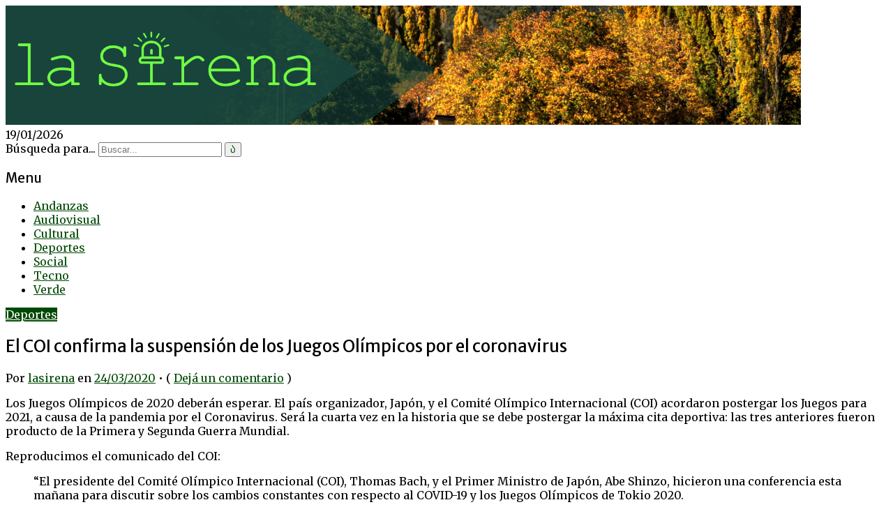

--- FILE ---
content_type: text/html; charset=UTF-8
request_url: https://lasirenacomarca.com.ar/2020/03/24/el-coi-confirma-la-suspension-de-los-juegos-olimpicos-por-el-coronavirus/
body_size: 17242
content:
<!DOCTYPE html>
<html lang="es-AR">
<head>
	<meta charset="UTF-8" />
	<meta http-equiv="Content-Type" content="text/html; charset=UTF-8" />
	<meta name="viewport" content="width=device-width, initial-scale=1.0">

	<title>El COI confirma la suspensión de los Juegos Olímpicos por el coronavirus | laSirena</title>
	<link rel="profile" href="http://gmpg.org/xfn/11" />
	<link rel="pingback" href="https://lasirenacomarca.com.ar/xmlrpc.php" />
	<link rel="stylesheet" type="text/css" href="https://cdn.rawgit.com/vaakash/socializer/80391a50/css/socializer.min.css">
<link rel="stylesheet" href="https://maxcdn.bootstrapcdn.com/font-awesome/4.7.0/css/font-awesome.min.css">

	<!--[if lt IE 9]>
	<script src="https://lasirenacomarca.com.ar/wp-content/themes/broadsheet/js/html5.js" type="text/javascript"></script>
	<![endif]-->

	<meta name='robots' content='max-image-preview:large' />
<!-- Jetpack Site Verification Tags -->
<meta name="msvalidate.01" content="D8DE60EAEDF90EF8EDA66512364B2EE5" />
<meta name="p:domain_verify" content="9df56332048d062089b190944de2123b" />
<link rel='dns-prefetch' href='//stats.wp.com' />
<link rel='dns-prefetch' href='//fonts.googleapis.com' />
<link rel='dns-prefetch' href='//jetpack.wordpress.com' />
<link rel='dns-prefetch' href='//s0.wp.com' />
<link rel='dns-prefetch' href='//public-api.wordpress.com' />
<link rel='dns-prefetch' href='//0.gravatar.com' />
<link rel='dns-prefetch' href='//1.gravatar.com' />
<link rel='dns-prefetch' href='//2.gravatar.com' />
<link rel='dns-prefetch' href='//widgets.wp.com' />
<link rel='dns-prefetch' href='//www.googletagmanager.com' />
<link rel='preconnect' href='//c0.wp.com' />
<link rel='preconnect' href='//i0.wp.com' />
<link rel="alternate" type="application/rss+xml" title="laSirena &raquo; Feed" href="https://lasirenacomarca.com.ar/feed/" />
<link rel="alternate" type="application/rss+xml" title="laSirena &raquo; RSS de los comentarios" href="https://lasirenacomarca.com.ar/comments/feed/" />
<link rel="alternate" type="application/rss+xml" title="laSirena &raquo; El COI confirma la suspensión de los Juegos Olímpicos por el coronavirus RSS de los comentarios" href="https://lasirenacomarca.com.ar/2020/03/24/el-coi-confirma-la-suspension-de-los-juegos-olimpicos-por-el-coronavirus/feed/" />
<link rel="alternate" title="oEmbed (JSON)" type="application/json+oembed" href="https://lasirenacomarca.com.ar/wp-json/oembed/1.0/embed?url=https%3A%2F%2Flasirenacomarca.com.ar%2F2020%2F03%2F24%2Fel-coi-confirma-la-suspension-de-los-juegos-olimpicos-por-el-coronavirus%2F" />
<link rel="alternate" title="oEmbed (XML)" type="text/xml+oembed" href="https://lasirenacomarca.com.ar/wp-json/oembed/1.0/embed?url=https%3A%2F%2Flasirenacomarca.com.ar%2F2020%2F03%2F24%2Fel-coi-confirma-la-suspension-de-los-juegos-olimpicos-por-el-coronavirus%2F&#038;format=xml" />
<style id='wp-img-auto-sizes-contain-inline-css' type='text/css'>
img:is([sizes=auto i],[sizes^="auto," i]){contain-intrinsic-size:3000px 1500px}
/*# sourceURL=wp-img-auto-sizes-contain-inline-css */
</style>
<link rel='stylesheet' id='jetpack_related-posts-css' href='https://c0.wp.com/p/jetpack/15.4/modules/related-posts/related-posts.css' type='text/css' media='all' />
<link rel='stylesheet' id='sbi_styles-css' href='https://lasirenacomarca.com.ar/wp-content/plugins/instagram-feed/css/sbi-styles.min.css?ver=6.10.0' type='text/css' media='all' />
<style id='wp-emoji-styles-inline-css' type='text/css'>

	img.wp-smiley, img.emoji {
		display: inline !important;
		border: none !important;
		box-shadow: none !important;
		height: 1em !important;
		width: 1em !important;
		margin: 0 0.07em !important;
		vertical-align: -0.1em !important;
		background: none !important;
		padding: 0 !important;
	}
/*# sourceURL=wp-emoji-styles-inline-css */
</style>
<style id='wp-block-library-inline-css' type='text/css'>
:root{--wp-block-synced-color:#7a00df;--wp-block-synced-color--rgb:122,0,223;--wp-bound-block-color:var(--wp-block-synced-color);--wp-editor-canvas-background:#ddd;--wp-admin-theme-color:#007cba;--wp-admin-theme-color--rgb:0,124,186;--wp-admin-theme-color-darker-10:#006ba1;--wp-admin-theme-color-darker-10--rgb:0,107,160.5;--wp-admin-theme-color-darker-20:#005a87;--wp-admin-theme-color-darker-20--rgb:0,90,135;--wp-admin-border-width-focus:2px}@media (min-resolution:192dpi){:root{--wp-admin-border-width-focus:1.5px}}.wp-element-button{cursor:pointer}:root .has-very-light-gray-background-color{background-color:#eee}:root .has-very-dark-gray-background-color{background-color:#313131}:root .has-very-light-gray-color{color:#eee}:root .has-very-dark-gray-color{color:#313131}:root .has-vivid-green-cyan-to-vivid-cyan-blue-gradient-background{background:linear-gradient(135deg,#00d084,#0693e3)}:root .has-purple-crush-gradient-background{background:linear-gradient(135deg,#34e2e4,#4721fb 50%,#ab1dfe)}:root .has-hazy-dawn-gradient-background{background:linear-gradient(135deg,#faaca8,#dad0ec)}:root .has-subdued-olive-gradient-background{background:linear-gradient(135deg,#fafae1,#67a671)}:root .has-atomic-cream-gradient-background{background:linear-gradient(135deg,#fdd79a,#004a59)}:root .has-nightshade-gradient-background{background:linear-gradient(135deg,#330968,#31cdcf)}:root .has-midnight-gradient-background{background:linear-gradient(135deg,#020381,#2874fc)}:root{--wp--preset--font-size--normal:16px;--wp--preset--font-size--huge:42px}.has-regular-font-size{font-size:1em}.has-larger-font-size{font-size:2.625em}.has-normal-font-size{font-size:var(--wp--preset--font-size--normal)}.has-huge-font-size{font-size:var(--wp--preset--font-size--huge)}.has-text-align-center{text-align:center}.has-text-align-left{text-align:left}.has-text-align-right{text-align:right}.has-fit-text{white-space:nowrap!important}#end-resizable-editor-section{display:none}.aligncenter{clear:both}.items-justified-left{justify-content:flex-start}.items-justified-center{justify-content:center}.items-justified-right{justify-content:flex-end}.items-justified-space-between{justify-content:space-between}.screen-reader-text{border:0;clip-path:inset(50%);height:1px;margin:-1px;overflow:hidden;padding:0;position:absolute;width:1px;word-wrap:normal!important}.screen-reader-text:focus{background-color:#ddd;clip-path:none;color:#444;display:block;font-size:1em;height:auto;left:5px;line-height:normal;padding:15px 23px 14px;text-decoration:none;top:5px;width:auto;z-index:100000}html :where(.has-border-color){border-style:solid}html :where([style*=border-top-color]){border-top-style:solid}html :where([style*=border-right-color]){border-right-style:solid}html :where([style*=border-bottom-color]){border-bottom-style:solid}html :where([style*=border-left-color]){border-left-style:solid}html :where([style*=border-width]){border-style:solid}html :where([style*=border-top-width]){border-top-style:solid}html :where([style*=border-right-width]){border-right-style:solid}html :where([style*=border-bottom-width]){border-bottom-style:solid}html :where([style*=border-left-width]){border-left-style:solid}html :where(img[class*=wp-image-]){height:auto;max-width:100%}:where(figure){margin:0 0 1em}html :where(.is-position-sticky){--wp-admin--admin-bar--position-offset:var(--wp-admin--admin-bar--height,0px)}@media screen and (max-width:600px){html :where(.is-position-sticky){--wp-admin--admin-bar--position-offset:0px}}

/*# sourceURL=wp-block-library-inline-css */
</style><style id='wp-block-group-inline-css' type='text/css'>
.wp-block-group{box-sizing:border-box}:where(.wp-block-group.wp-block-group-is-layout-constrained){position:relative}
/*# sourceURL=https://c0.wp.com/c/6.9/wp-includes/blocks/group/style.min.css */
</style>
<style id='wp-block-paragraph-inline-css' type='text/css'>
.is-small-text{font-size:.875em}.is-regular-text{font-size:1em}.is-large-text{font-size:2.25em}.is-larger-text{font-size:3em}.has-drop-cap:not(:focus):first-letter{float:left;font-size:8.4em;font-style:normal;font-weight:100;line-height:.68;margin:.05em .1em 0 0;text-transform:uppercase}body.rtl .has-drop-cap:not(:focus):first-letter{float:none;margin-left:.1em}p.has-drop-cap.has-background{overflow:hidden}:root :where(p.has-background){padding:1.25em 2.375em}:where(p.has-text-color:not(.has-link-color)) a{color:inherit}p.has-text-align-left[style*="writing-mode:vertical-lr"],p.has-text-align-right[style*="writing-mode:vertical-rl"]{rotate:180deg}
/*# sourceURL=https://c0.wp.com/c/6.9/wp-includes/blocks/paragraph/style.min.css */
</style>
<style id='wp-block-quote-inline-css' type='text/css'>
.wp-block-quote{box-sizing:border-box;overflow-wrap:break-word}.wp-block-quote.is-large:where(:not(.is-style-plain)),.wp-block-quote.is-style-large:where(:not(.is-style-plain)){margin-bottom:1em;padding:0 1em}.wp-block-quote.is-large:where(:not(.is-style-plain)) p,.wp-block-quote.is-style-large:where(:not(.is-style-plain)) p{font-size:1.5em;font-style:italic;line-height:1.6}.wp-block-quote.is-large:where(:not(.is-style-plain)) cite,.wp-block-quote.is-large:where(:not(.is-style-plain)) footer,.wp-block-quote.is-style-large:where(:not(.is-style-plain)) cite,.wp-block-quote.is-style-large:where(:not(.is-style-plain)) footer{font-size:1.125em;text-align:right}.wp-block-quote>cite{display:block}
/*# sourceURL=https://c0.wp.com/c/6.9/wp-includes/blocks/quote/style.min.css */
</style>
<style id='global-styles-inline-css' type='text/css'>
:root{--wp--preset--aspect-ratio--square: 1;--wp--preset--aspect-ratio--4-3: 4/3;--wp--preset--aspect-ratio--3-4: 3/4;--wp--preset--aspect-ratio--3-2: 3/2;--wp--preset--aspect-ratio--2-3: 2/3;--wp--preset--aspect-ratio--16-9: 16/9;--wp--preset--aspect-ratio--9-16: 9/16;--wp--preset--color--black: #000000;--wp--preset--color--cyan-bluish-gray: #abb8c3;--wp--preset--color--white: #ffffff;--wp--preset--color--pale-pink: #f78da7;--wp--preset--color--vivid-red: #cf2e2e;--wp--preset--color--luminous-vivid-orange: #ff6900;--wp--preset--color--luminous-vivid-amber: #fcb900;--wp--preset--color--light-green-cyan: #7bdcb5;--wp--preset--color--vivid-green-cyan: #00d084;--wp--preset--color--pale-cyan-blue: #8ed1fc;--wp--preset--color--vivid-cyan-blue: #0693e3;--wp--preset--color--vivid-purple: #9b51e0;--wp--preset--gradient--vivid-cyan-blue-to-vivid-purple: linear-gradient(135deg,rgb(6,147,227) 0%,rgb(155,81,224) 100%);--wp--preset--gradient--light-green-cyan-to-vivid-green-cyan: linear-gradient(135deg,rgb(122,220,180) 0%,rgb(0,208,130) 100%);--wp--preset--gradient--luminous-vivid-amber-to-luminous-vivid-orange: linear-gradient(135deg,rgb(252,185,0) 0%,rgb(255,105,0) 100%);--wp--preset--gradient--luminous-vivid-orange-to-vivid-red: linear-gradient(135deg,rgb(255,105,0) 0%,rgb(207,46,46) 100%);--wp--preset--gradient--very-light-gray-to-cyan-bluish-gray: linear-gradient(135deg,rgb(238,238,238) 0%,rgb(169,184,195) 100%);--wp--preset--gradient--cool-to-warm-spectrum: linear-gradient(135deg,rgb(74,234,220) 0%,rgb(151,120,209) 20%,rgb(207,42,186) 40%,rgb(238,44,130) 60%,rgb(251,105,98) 80%,rgb(254,248,76) 100%);--wp--preset--gradient--blush-light-purple: linear-gradient(135deg,rgb(255,206,236) 0%,rgb(152,150,240) 100%);--wp--preset--gradient--blush-bordeaux: linear-gradient(135deg,rgb(254,205,165) 0%,rgb(254,45,45) 50%,rgb(107,0,62) 100%);--wp--preset--gradient--luminous-dusk: linear-gradient(135deg,rgb(255,203,112) 0%,rgb(199,81,192) 50%,rgb(65,88,208) 100%);--wp--preset--gradient--pale-ocean: linear-gradient(135deg,rgb(255,245,203) 0%,rgb(182,227,212) 50%,rgb(51,167,181) 100%);--wp--preset--gradient--electric-grass: linear-gradient(135deg,rgb(202,248,128) 0%,rgb(113,206,126) 100%);--wp--preset--gradient--midnight: linear-gradient(135deg,rgb(2,3,129) 0%,rgb(40,116,252) 100%);--wp--preset--font-size--small: 13px;--wp--preset--font-size--medium: 20px;--wp--preset--font-size--large: 36px;--wp--preset--font-size--x-large: 42px;--wp--preset--spacing--20: 0.44rem;--wp--preset--spacing--30: 0.67rem;--wp--preset--spacing--40: 1rem;--wp--preset--spacing--50: 1.5rem;--wp--preset--spacing--60: 2.25rem;--wp--preset--spacing--70: 3.38rem;--wp--preset--spacing--80: 5.06rem;--wp--preset--shadow--natural: 6px 6px 9px rgba(0, 0, 0, 0.2);--wp--preset--shadow--deep: 12px 12px 50px rgba(0, 0, 0, 0.4);--wp--preset--shadow--sharp: 6px 6px 0px rgba(0, 0, 0, 0.2);--wp--preset--shadow--outlined: 6px 6px 0px -3px rgb(255, 255, 255), 6px 6px rgb(0, 0, 0);--wp--preset--shadow--crisp: 6px 6px 0px rgb(0, 0, 0);}:where(.is-layout-flex){gap: 0.5em;}:where(.is-layout-grid){gap: 0.5em;}body .is-layout-flex{display: flex;}.is-layout-flex{flex-wrap: wrap;align-items: center;}.is-layout-flex > :is(*, div){margin: 0;}body .is-layout-grid{display: grid;}.is-layout-grid > :is(*, div){margin: 0;}:where(.wp-block-columns.is-layout-flex){gap: 2em;}:where(.wp-block-columns.is-layout-grid){gap: 2em;}:where(.wp-block-post-template.is-layout-flex){gap: 1.25em;}:where(.wp-block-post-template.is-layout-grid){gap: 1.25em;}.has-black-color{color: var(--wp--preset--color--black) !important;}.has-cyan-bluish-gray-color{color: var(--wp--preset--color--cyan-bluish-gray) !important;}.has-white-color{color: var(--wp--preset--color--white) !important;}.has-pale-pink-color{color: var(--wp--preset--color--pale-pink) !important;}.has-vivid-red-color{color: var(--wp--preset--color--vivid-red) !important;}.has-luminous-vivid-orange-color{color: var(--wp--preset--color--luminous-vivid-orange) !important;}.has-luminous-vivid-amber-color{color: var(--wp--preset--color--luminous-vivid-amber) !important;}.has-light-green-cyan-color{color: var(--wp--preset--color--light-green-cyan) !important;}.has-vivid-green-cyan-color{color: var(--wp--preset--color--vivid-green-cyan) !important;}.has-pale-cyan-blue-color{color: var(--wp--preset--color--pale-cyan-blue) !important;}.has-vivid-cyan-blue-color{color: var(--wp--preset--color--vivid-cyan-blue) !important;}.has-vivid-purple-color{color: var(--wp--preset--color--vivid-purple) !important;}.has-black-background-color{background-color: var(--wp--preset--color--black) !important;}.has-cyan-bluish-gray-background-color{background-color: var(--wp--preset--color--cyan-bluish-gray) !important;}.has-white-background-color{background-color: var(--wp--preset--color--white) !important;}.has-pale-pink-background-color{background-color: var(--wp--preset--color--pale-pink) !important;}.has-vivid-red-background-color{background-color: var(--wp--preset--color--vivid-red) !important;}.has-luminous-vivid-orange-background-color{background-color: var(--wp--preset--color--luminous-vivid-orange) !important;}.has-luminous-vivid-amber-background-color{background-color: var(--wp--preset--color--luminous-vivid-amber) !important;}.has-light-green-cyan-background-color{background-color: var(--wp--preset--color--light-green-cyan) !important;}.has-vivid-green-cyan-background-color{background-color: var(--wp--preset--color--vivid-green-cyan) !important;}.has-pale-cyan-blue-background-color{background-color: var(--wp--preset--color--pale-cyan-blue) !important;}.has-vivid-cyan-blue-background-color{background-color: var(--wp--preset--color--vivid-cyan-blue) !important;}.has-vivid-purple-background-color{background-color: var(--wp--preset--color--vivid-purple) !important;}.has-black-border-color{border-color: var(--wp--preset--color--black) !important;}.has-cyan-bluish-gray-border-color{border-color: var(--wp--preset--color--cyan-bluish-gray) !important;}.has-white-border-color{border-color: var(--wp--preset--color--white) !important;}.has-pale-pink-border-color{border-color: var(--wp--preset--color--pale-pink) !important;}.has-vivid-red-border-color{border-color: var(--wp--preset--color--vivid-red) !important;}.has-luminous-vivid-orange-border-color{border-color: var(--wp--preset--color--luminous-vivid-orange) !important;}.has-luminous-vivid-amber-border-color{border-color: var(--wp--preset--color--luminous-vivid-amber) !important;}.has-light-green-cyan-border-color{border-color: var(--wp--preset--color--light-green-cyan) !important;}.has-vivid-green-cyan-border-color{border-color: var(--wp--preset--color--vivid-green-cyan) !important;}.has-pale-cyan-blue-border-color{border-color: var(--wp--preset--color--pale-cyan-blue) !important;}.has-vivid-cyan-blue-border-color{border-color: var(--wp--preset--color--vivid-cyan-blue) !important;}.has-vivid-purple-border-color{border-color: var(--wp--preset--color--vivid-purple) !important;}.has-vivid-cyan-blue-to-vivid-purple-gradient-background{background: var(--wp--preset--gradient--vivid-cyan-blue-to-vivid-purple) !important;}.has-light-green-cyan-to-vivid-green-cyan-gradient-background{background: var(--wp--preset--gradient--light-green-cyan-to-vivid-green-cyan) !important;}.has-luminous-vivid-amber-to-luminous-vivid-orange-gradient-background{background: var(--wp--preset--gradient--luminous-vivid-amber-to-luminous-vivid-orange) !important;}.has-luminous-vivid-orange-to-vivid-red-gradient-background{background: var(--wp--preset--gradient--luminous-vivid-orange-to-vivid-red) !important;}.has-very-light-gray-to-cyan-bluish-gray-gradient-background{background: var(--wp--preset--gradient--very-light-gray-to-cyan-bluish-gray) !important;}.has-cool-to-warm-spectrum-gradient-background{background: var(--wp--preset--gradient--cool-to-warm-spectrum) !important;}.has-blush-light-purple-gradient-background{background: var(--wp--preset--gradient--blush-light-purple) !important;}.has-blush-bordeaux-gradient-background{background: var(--wp--preset--gradient--blush-bordeaux) !important;}.has-luminous-dusk-gradient-background{background: var(--wp--preset--gradient--luminous-dusk) !important;}.has-pale-ocean-gradient-background{background: var(--wp--preset--gradient--pale-ocean) !important;}.has-electric-grass-gradient-background{background: var(--wp--preset--gradient--electric-grass) !important;}.has-midnight-gradient-background{background: var(--wp--preset--gradient--midnight) !important;}.has-small-font-size{font-size: var(--wp--preset--font-size--small) !important;}.has-medium-font-size{font-size: var(--wp--preset--font-size--medium) !important;}.has-large-font-size{font-size: var(--wp--preset--font-size--large) !important;}.has-x-large-font-size{font-size: var(--wp--preset--font-size--x-large) !important;}
/*# sourceURL=global-styles-inline-css */
</style>

<style id='classic-theme-styles-inline-css' type='text/css'>
/*! This file is auto-generated */
.wp-block-button__link{color:#fff;background-color:#32373c;border-radius:9999px;box-shadow:none;text-decoration:none;padding:calc(.667em + 2px) calc(1.333em + 2px);font-size:1.125em}.wp-block-file__button{background:#32373c;color:#fff;text-decoration:none}
/*# sourceURL=/wp-includes/css/classic-themes.min.css */
</style>
<link rel='stylesheet' id='contact-form-7-css' href='https://lasirenacomarca.com.ar/wp-content/plugins/contact-form-7/includes/css/styles.css?ver=6.1.4' type='text/css' media='all' />
<link rel='stylesheet' id='styleguide-fonts-css' href='https://fonts.googleapis.com/css?family=Merriweather+Sans%3A400%2C700%7CMerriweather%3A400%2C700&#038;subset=latin%2Clatin-ext&#038;ver=0.0.1' type='text/css' media='all' />
<link rel='stylesheet' id='broadsheet-style-css' href='https://lasirenacomarca.com.ar/wp-content/themes/broadsheet/style.css?ver=1.0' type='text/css' media='all' />
<link rel='stylesheet' id='genericons-css' href='https://c0.wp.com/p/jetpack/15.4/_inc/genericons/genericons/genericons.css' type='text/css' media='all' />
<link rel='stylesheet' id='jetpack-subscriptions-css' href='https://c0.wp.com/p/jetpack/15.4/_inc/build/subscriptions/subscriptions.min.css' type='text/css' media='all' />
<link rel='stylesheet' id='sharedaddy-css' href='https://c0.wp.com/p/jetpack/15.4/modules/sharedaddy/sharing.css' type='text/css' media='all' />
<link rel='stylesheet' id='social-logos-css' href='https://c0.wp.com/p/jetpack/15.4/_inc/social-logos/social-logos.min.css' type='text/css' media='all' />
<script type="text/javascript" id="jetpack_related-posts-js-extra">
/* <![CDATA[ */
var related_posts_js_options = {"post_heading":"h4"};
//# sourceURL=jetpack_related-posts-js-extra
/* ]]> */
</script>
<script type="text/javascript" src="https://c0.wp.com/p/jetpack/15.4/_inc/build/related-posts/related-posts.min.js" id="jetpack_related-posts-js"></script>
<script type="text/javascript" src="https://c0.wp.com/c/6.9/wp-includes/js/jquery/jquery.min.js" id="jquery-core-js"></script>
<script type="text/javascript" src="https://c0.wp.com/c/6.9/wp-includes/js/jquery/jquery-migrate.min.js" id="jquery-migrate-js"></script>
<script type="text/javascript" src="https://lasirenacomarca.com.ar/wp-content/themes/broadsheet/js/slider.js?ver=1.2" id="broadsheet-script-slider-js"></script>
<script type="text/javascript" id="broadsheet-script-main-js-extra">
/* <![CDATA[ */
var js_i18n = {"next":"siguiente","prev":"anterior","menu":"Menu"};
//# sourceURL=broadsheet-script-main-js-extra
/* ]]> */
</script>
<script type="text/javascript" src="https://lasirenacomarca.com.ar/wp-content/themes/broadsheet/js/main.js?ver=1.0" id="broadsheet-script-main-js"></script>
<link rel="https://api.w.org/" href="https://lasirenacomarca.com.ar/wp-json/" /><link rel="alternate" title="JSON" type="application/json" href="https://lasirenacomarca.com.ar/wp-json/wp/v2/posts/98" /><link rel="EditURI" type="application/rsd+xml" title="RSD" href="https://lasirenacomarca.com.ar/xmlrpc.php?rsd" />
<meta name="generator" content="WordPress 6.9" />
<link rel="canonical" href="https://lasirenacomarca.com.ar/2020/03/24/el-coi-confirma-la-suspension-de-los-juegos-olimpicos-por-el-coronavirus/" />
<link rel='shortlink' href='https://lasirenacomarca.com.ar/?p=98' />
<meta name="generator" content="Site Kit by Google 1.170.0" />	<style>img#wpstats{display:none}</style>
		<style>
	.masthead .branding h1.logo,
	.masthead .branding h2.description {
		display:none;
	}
</style>

<!-- Jetpack Open Graph Tags -->
<meta property="og:type" content="article" />
<meta property="og:title" content="El COI confirma la suspensión de los Juegos Olímpicos por el coronavirus" />
<meta property="og:url" content="https://lasirenacomarca.com.ar/2020/03/24/el-coi-confirma-la-suspension-de-los-juegos-olimpicos-por-el-coronavirus/" />
<meta property="og:description" content="Los Juegos Olímpicos de 2020 deberán esperar. El país organizador, Japón, y el Comité Olímpico Internacional (COI) acordaron postergar los Juegos para 2021, a causa de la pandemia por el Coronaviru…" />
<meta property="article:published_time" content="2020-03-24T13:18:00+00:00" />
<meta property="article:modified_time" content="2020-04-02T01:21:01+00:00" />
<meta property="og:site_name" content="laSirena" />
<meta property="og:image" content="https://i0.wp.com/lasirenacomarca.com.ar/wp-content/uploads/2020/04/olimpicos.png?fit=1200%2C800&#038;ssl=1" />
<meta property="og:image:width" content="1200" />
<meta property="og:image:height" content="800" />
<meta property="og:image:alt" content="" />
<meta property="og:locale" content="es_LA" />
<meta name="twitter:site" content="@lasirenacomarca" />
<meta name="twitter:text:title" content="El COI confirma la suspensión de los Juegos Olímpicos por el coronavirus" />
<meta name="twitter:image" content="https://i0.wp.com/lasirenacomarca.com.ar/wp-content/uploads/2020/04/olimpicos.png?fit=1200%2C800&#038;ssl=1&#038;w=640" />
<meta name="twitter:card" content="summary_large_image" />

<!-- End Jetpack Open Graph Tags -->
<style id="uagb-style-conditional-extension">@media (min-width: 1025px){body .uag-hide-desktop.uagb-google-map__wrap,body .uag-hide-desktop{display:none !important}}@media (min-width: 768px) and (max-width: 1024px){body .uag-hide-tab.uagb-google-map__wrap,body .uag-hide-tab{display:none !important}}@media (max-width: 767px){body .uag-hide-mob.uagb-google-map__wrap,body .uag-hide-mob{display:none !important}}</style><style id="uagb-style-frontend-98">.uag-blocks-common-selector{z-index:var(--z-index-desktop) !important}@media (max-width: 976px){.uag-blocks-common-selector{z-index:var(--z-index-tablet) !important}}@media (max-width: 767px){.uag-blocks-common-selector{z-index:var(--z-index-mobile) !important}}
</style><link rel="icon" href="https://i0.wp.com/lasirenacomarca.com.ar/wp-content/uploads/2020/04/cropped-favicon-2.png?fit=32%2C32&#038;ssl=1" sizes="32x32" />
<link rel="icon" href="https://i0.wp.com/lasirenacomarca.com.ar/wp-content/uploads/2020/04/cropped-favicon-2.png?fit=192%2C192&#038;ssl=1" sizes="192x192" />
<link rel="apple-touch-icon" href="https://i0.wp.com/lasirenacomarca.com.ar/wp-content/uploads/2020/04/cropped-favicon-2.png?fit=180%2C180&#038;ssl=1" />
<meta name="msapplication-TileImage" content="https://i0.wp.com/lasirenacomarca.com.ar/wp-content/uploads/2020/04/cropped-favicon-2.png?fit=270%2C270&#038;ssl=1" />
<!-- Styleguide styles -->
<style>body {
		font-family: Merriweather, Georgia, serif;
		font-weight: inherit;
	}
	h1, h2, h3, h4, h5, h6 {
		font-family: "Merriweather Sans", sans-serif;
		font-weight: inherit;
	}
	form.searchform button.searchsubmit,
	a {
		color: #004904;
	}
	.menu-social-links a:hover:before,
	.social_links a:hover:before,
	form.searchform button.searchsubmit:hover,
	a:hover {
		color: #003703;
	}
	blockquote {
		border-color: #004904;
	}
	#respond p.form-submit #submit,
	.infinite-scroll #infinite-handle span,
	.sidebar-category-summaries .item h4 span,
	.main article a.post-lead-category,
	.main .archive-pagination span.current,
	.primary-content nav a.selected,
	.primary-content .primary-wrapper .item .image-meta {
		background-color: #004904;
		color: #ffffff;
	}
	#respond p.form-submit #submit:hover,
	.infinite-scroll #infinite-handle span:hover,
	.sidebar-category-summaries .item h4 span:hover,
	.primary-content .primary-wrapper .item .image-meta:hover,
	.main article a.post-lead-category:hover {
		background-color: #003703;
		color: #ffffff;
	}
	.primary-content .primary-wrapper .item .postmetadata {
		color: #ffffff;
	}
	.primary-content nav a {
		background-color: #bfd1c0;
	}
	.primary-content .primary-wrapper .item .image-meta a {
		color: #ffffff;
	}
	.showcase {
		border-color: #bfd1c0;
		background: #e6ede6;
	}
	#respond p.form-submit #submit,
	#respond p.form-submit #submit:hover,
	.infinite-scroll #infinite-handle span:hover,
	.infinite-scroll #infinite-handle span {
		background-image: none;
		border-color: #004904;
	}</style><link rel='stylesheet' id='dashicons-css' href='https://c0.wp.com/c/6.9/wp-includes/css/dashicons.min.css' type='text/css' media='all' />
<link rel='stylesheet' id='multiple-authors-widget-css-css' href='https://lasirenacomarca.com.ar/wp-content/plugins/publishpress-authors/src/assets/css/multiple-authors-widget.css?ver=4.10.1' type='text/css' media='all' />
<style id='multiple-authors-widget-css-inline-css' type='text/css'>
:root { --ppa-color-scheme: #655997; --ppa-color-scheme-active: #514779; }
/*# sourceURL=multiple-authors-widget-css-inline-css */
</style>
<link rel='stylesheet' id='multiple-authors-fontawesome-css' href='https://cdnjs.cloudflare.com/ajax/libs/font-awesome/6.7.1/css/all.min.css?ver=4.10.1' type='text/css' media='all' />
</head>

<body class="wp-singular post-template-default single single-post postid-98 single-format-standard wp-theme-broadsheet singular themes-sidebar1-active themes-sidebar2-active themes-sidebar3-inactive themes-category-summaries-active themes-has-featured-posts themes-has-primary-content">
	<a href="http://lasirenacomarca.com.ar/" title="laSirena" rel="home" class="header-image">
			
		<img src="https://lasirenacomarca.com.ar/wp-content/uploads/2021/09/image6944.png" alt="" width="1140" height="171"></a>
<div class="container hfeed">

	<header class="masthead" role="banner">
				<div class="branding">
			<a href="https://lasirenacomarca.com.ar/" class="site-logo-link" rel="home" itemprop="url"></a>			<h1 class="logo">
				<a href="https://lasirenacomarca.com.ar/" title="Home">
					laSirena				</a>
			</h1>
			<h2 class="description">
							</h2>
			<div class="postmetadata">
<span class="header-date">19/01/2026</span>			</div>
		</div>
		<form method="get" class="searchform" action="https://lasirenacomarca.com.ar/" role="search">
	<label>
		<span class="screen-reader">Búsqueda para...</span>
		<input type="search" value="" name="s" class="searchfield text" placeholder="Buscar..." />
	</label>
	<button class="searchsubmit">&#62464;</button>
</form>	</header>
		<nav class="menu-primary" role="navigation">
		<div class="menu">
			<h3 class="menu-toggle">Menu</h3>
			<div class="menu-principal-container"><ul id="nav" class="menu-wrap clearfix"><li id="menu-item-140" class="menu-item menu-item-type-taxonomy menu-item-object-category menu-item-140"><a href="https://lasirenacomarca.com.ar/category/andanzas/">Andanzas</a></li>
<li id="menu-item-139" class="menu-item menu-item-type-taxonomy menu-item-object-category menu-item-139"><a href="https://lasirenacomarca.com.ar/category/audiovisual/">Audiovisual</a></li>
<li id="menu-item-30" class="menu-item menu-item-type-taxonomy menu-item-object-category menu-item-30"><a href="https://lasirenacomarca.com.ar/category/cultural/">Cultural</a></li>
<li id="menu-item-31" class="menu-item menu-item-type-taxonomy menu-item-object-category current-post-ancestor current-menu-parent current-post-parent menu-item-31"><a href="https://lasirenacomarca.com.ar/category/deportes/">Deportes</a></li>
<li id="menu-item-32" class="menu-item menu-item-type-taxonomy menu-item-object-category menu-item-32"><a href="https://lasirenacomarca.com.ar/category/social/">Social</a></li>
<li id="menu-item-33" class="menu-item menu-item-type-taxonomy menu-item-object-category menu-item-33"><a href="https://lasirenacomarca.com.ar/category/tecno/">Tecno</a></li>
<li id="menu-item-34" class="menu-item menu-item-type-taxonomy menu-item-object-category menu-item-34"><a href="https://lasirenacomarca.com.ar/category/verde/">Verde</a></li>
</ul></div>		</div>
	</nav>

	<div class="main">	<div class="main-content">
<article id="post-98" class="post-98 post type-post status-publish format-standard has-post-thumbnail hentry category-deportes">
<a href="https://lasirenacomarca.com.ar/category/deportes/" class="post-lead-category">Deportes</a>
<h1 class="title">El COI confirma la suspensión de los Juegos Olímpicos por el coronavirus</h1>	<div class="postmetadata">
<span class="text-by">Por</span> <span class="author vcard"><a class="url fn n" href="https://lasirenacomarca.com.ar/author/lasirena/" title="Ver los artículos por lasirena" rel="author">lasirena</a></span> <span class="text-on">en</span> <a href="https://lasirenacomarca.com.ar/2020/03/24/el-coi-confirma-la-suspension-de-los-juegos-olimpicos-por-el-coronavirus/" title="10:18 am" rel="bookmark"><time class="entry-date" datetime="2020-03-24T10:18:00-03:00">24/03/2020</time></a>		<span class="sep">&bull;</span> <span class="commentcount">( <a href="https://lasirenacomarca.com.ar/2020/03/24/el-coi-confirma-la-suspension-de-los-juegos-olimpicos-por-el-coronavirus/#respond">Dejá un comentario</a> )</span>
	</div>	<section class="entry">

<p>Los Juegos Olímpicos de 2020 deberán esperar. El país organizador, Japón, y el Comité Olímpico Internacional (COI) acordaron postergar los Juegos para 2021, a causa de la pandemia por el Coronavirus. Será la cuarta vez en la historia que se debe postergar la máxima cita deportiva: las tres anteriores fueron producto de la Primera y Segunda Guerra Mundial.</p>



<p>Reproducimos el comunicado del COI:</p>



<div class="wp-block-group"><div class="wp-block-group__inner-container is-layout-flow wp-block-group-is-layout-flow">
<blockquote class="wp-block-quote is-layout-flow wp-block-quote-is-layout-flow"><p>&#8220;El presidente del Comité Olímpico Internacional (COI), Thomas Bach, y el Primer Ministro de Japón, Abe Shinzo, hicieron una conferencia esta mañana para discutir sobre los cambios constantes con respecto al COVID-19 y los Juegos Olímpicos de Tokio 2020.</p><p>A ellos se unieron Mori Yoshiro, presidente del Comité Organizador de Tokio 2020; el ministro olímpico, Hashimoto Seiko; el gobernador de Tokio, Koike Yuriko; el presidente de la Comisión de Coordinación del COI, John Coates; Director General del COI, Christophe De Kepper; y el Director Ejecutivo de los Juegos Olímpicos del COI, Christophe Dubi.</p><p>El presidente Bach y el primer ministro Abe expresaron su preocupación compartida por la pandemia mundial de COVID-19, y lo que está haciendo en la vida de las personas y el impacto significativo que está teniendo en los preparativos de los atletas mundiales para los Juegos.</p><p>En una reunión muy amistosa y constructiva, los dos líderes elogiaron el trabajo del Comité Organizador de Tokio 2020 y señalaron el gran progreso realizado en Japón para luchar contra COVID-19. La propagación sin precedentes e impredecible del brote ha deteriorado la situación en el resto del mundo.</p><p>Ayer, el Director General de la Organización Mundial de la Salud (OMS), Tedros Adhanom Ghebreyesus, dijo que la pandemia de COVID-19 se está &#8220;acelerando&#8221;. Ahora hay más de 375,000 casos registrados en todo el mundo y en casi todos los países, y su número crece cada hora.</p><p>En las circunstancias actuales y con base en la información proporcionada hoy por la OMS, el Presidente del COI y el Primer Ministro de Japón han concluido que los Juegos de la XXXII Olimpiada en Tokio deben reprogramarse para una fecha posterior a 2020 pero no más tarde del verano de 2021 para salvaguardar la salud de los atletas, todos los involucrados en los Juegos Olímpicos y la comunidad internacional.</p><p>Los líderes acordaron que los Juegos Olímpicos de Tokio podrían ser un faro de esperanza para el mundo durante estos tiempos difíciles y que la llama olímpica podría convertirse en la luz al final del túnel en el que el mundo se encuentra actualmente. Por lo tanto, se acordó que la llama olímpica permanecerá en Japón. También se acordó que los Juegos mantendrán el nombre de Juegos Olímpicos y Paralímpicos Tokio 2020&#8243;.</p></blockquote>
</div></div>

                
                    <!--begin code -->

                    
                    <div class="pp-multiple-authors-boxes-wrapper pp-multiple-authors-wrapper pp-multiple-authors-layout-boxed multiple-authors-target-the-content box-post-id-3604 box-instance-id-1 ppma_boxes_3604"
                    data-post_id="3604"
                    data-instance_id="1"
                    data-additional_class="pp-multiple-authors-layout-boxed.multiple-authors-target-the-content"
                    data-original_class="pp-multiple-authors-boxes-wrapper pp-multiple-authors-wrapper box-post-id-3604 box-instance-id-1">
                                                                                    <h2 class="widget-title box-header-title">Autor</h2>
                                                                            <span class="ppma-layout-prefix"></span>
                        <div class="ppma-author-category-wrap">
                                                                                                                                    <span class="ppma-category-group ppma-category-group-1 category-index-0">
                                                                                                                        <ul class="pp-multiple-authors-boxes-ul author-ul-0">
                                                                                                                                                                                                                                                                                                                                                                                                                                                                                                                                                                    
                                                                                                                    <li class="pp-multiple-authors-boxes-li author_index_0 author_lasirena has-avatar">
                                                                                                                                                                                    <div class="pp-author-boxes-avatar">
                                                                    <div class="avatar-image">
                                                                                                                                                                                                                <img alt='lasirena' src='https://secure.gravatar.com/avatar/37336b675d084a87442fd1245e3e85fbb885e5b50c86b4385e6d3e77eadd3442?s=80&#038;d=retro&#038;r=g' srcset='https://secure.gravatar.com/avatar/37336b675d084a87442fd1245e3e85fbb885e5b50c86b4385e6d3e77eadd3442?s=160&#038;d=retro&#038;r=g 2x' class='avatar avatar-80 photo' height='80' width='80' />                                                                                                                                                                                                            </div>
                                                                                                                                    </div>
                                                            
                                                            <div class="pp-author-boxes-avatar-details">
                                                                <div class="pp-author-boxes-name multiple-authors-name"><a href="https://lasirenacomarca.com.ar/author/lasirena/" rel="author" title="lasirena" class="author url fn">lasirena</a></div>                                                                                                                                                                                                        <p class="pp-author-boxes-description multiple-authors-description author-description-0">
                                                                                                                                                                                                                                                                                                    </p>
                                                                                                                                
                                                                                                                                    <span class="pp-author-boxes-meta multiple-authors-links">
                                                                        <a href="https://lasirenacomarca.com.ar/author/lasirena/" title="View all posts">
                                                                            <span>View all posts</span>
                                                                        </a>
                                                                    </span>
                                                                                                                                <a class="ppma-author-user_email-profile-data ppma-author-field-meta ppma-author-field-type-email" aria-label="Email" href="mailto:lasirenacomarca@gmail.com"  target="_self"><span class="dashicons dashicons-email-alt"></span> </a>
                                                                                                                            </div>
                                                                                                                                                                                                                        </li>
                                                                                                                                                                                                                                    </ul>
                                                                            </span>
                                                                                                                        </div>
                        <span class="ppma-layout-suffix"></span>
                                            </div>
                    <!--end code -->
                    
                
                            
        <div class="sharedaddy sd-sharing-enabled"><div class="robots-nocontent sd-block sd-social sd-social-icon sd-sharing"><h3 class="sd-title">Compartilo:</h3><div class="sd-content"><ul><li class="share-jetpack-whatsapp"><a rel="nofollow noopener noreferrer"
				data-shared="sharing-whatsapp-98"
				class="share-jetpack-whatsapp sd-button share-icon no-text"
				href="https://lasirenacomarca.com.ar/2020/03/24/el-coi-confirma-la-suspension-de-los-juegos-olimpicos-por-el-coronavirus/?share=jetpack-whatsapp"
				target="_blank"
				aria-labelledby="sharing-whatsapp-98"
				>
				<span id="sharing-whatsapp-98" hidden>Click to share on WhatsApp (Se abre en una ventana nueva)</span>
				<span>WhatsApp</span>
			</a></li><li class="share-facebook"><a rel="nofollow noopener noreferrer"
				data-shared="sharing-facebook-98"
				class="share-facebook sd-button share-icon no-text"
				href="https://lasirenacomarca.com.ar/2020/03/24/el-coi-confirma-la-suspension-de-los-juegos-olimpicos-por-el-coronavirus/?share=facebook"
				target="_blank"
				aria-labelledby="sharing-facebook-98"
				>
				<span id="sharing-facebook-98" hidden>Hacé click para compartir en Facebook (Se abre en una ventana nueva)</span>
				<span>Facebook</span>
			</a></li><li class="share-twitter"><a rel="nofollow noopener noreferrer"
				data-shared="sharing-twitter-98"
				class="share-twitter sd-button share-icon no-text"
				href="https://lasirenacomarca.com.ar/2020/03/24/el-coi-confirma-la-suspension-de-los-juegos-olimpicos-por-el-coronavirus/?share=twitter"
				target="_blank"
				aria-labelledby="sharing-twitter-98"
				>
				<span id="sharing-twitter-98" hidden>Click to share on X (Se abre en una ventana nueva)</span>
				<span>X</span>
			</a></li><li class="share-telegram"><a rel="nofollow noopener noreferrer"
				data-shared="sharing-telegram-98"
				class="share-telegram sd-button share-icon no-text"
				href="https://lasirenacomarca.com.ar/2020/03/24/el-coi-confirma-la-suspension-de-los-juegos-olimpicos-por-el-coronavirus/?share=telegram"
				target="_blank"
				aria-labelledby="sharing-telegram-98"
				>
				<span id="sharing-telegram-98" hidden>Click to share on Telegram (Se abre en una ventana nueva)</span>
				<span>Telegram</span>
			</a></li><li class="share-reddit"><a rel="nofollow noopener noreferrer"
				data-shared="sharing-reddit-98"
				class="share-reddit sd-button share-icon no-text"
				href="https://lasirenacomarca.com.ar/2020/03/24/el-coi-confirma-la-suspension-de-los-juegos-olimpicos-por-el-coronavirus/?share=reddit"
				target="_blank"
				aria-labelledby="sharing-reddit-98"
				>
				<span id="sharing-reddit-98" hidden>Hacé click para compartir en Reddit (Se abre en una ventana nueva)</span>
				<span>Reddit</span>
			</a></li><li class="share-end"></li></ul></div></div></div>
<div id='jp-relatedposts' class='jp-relatedposts' >
	<h3 class="jp-relatedposts-headline"><em>Relacionado</em></h3>
</div>		<div class="taxonomies">
			<p class="tax-categories taxonomy">Categorías: <a href="https://lasirenacomarca.com.ar/category/deportes/" rel="category tag">Deportes</a>			</p>
		</div>	</section>
</article>
<nav class="postnav">
	<h1 class="screen-reader">Navegación de articulos</h1>
	<div class="prev">
		<span class="more-link"><a href="https://lasirenacomarca.com.ar/2020/03/24/memoria-verdad-y-justicia/" rel="prev">Memoria, Verdad y Justicia</a></span>	</div>
	<div class="next">
		<span class="more-link"><a href="https://lasirenacomarca.com.ar/2020/03/24/arcioni-anuncia-nuevo-paquete-de-medidas-en-torno-a-la-emergencia-sanitaria/" rel="next">Arcioni anuncia nuevo paquete de medidas en torno a la emergencia sanitaria</a></span>	</div>
</nav><section class="content-comments">

		<div id="respond" class="comment-respond">
			<h3 id="reply-title" class="comment-reply-title">Dejá una respuesta<small><a rel="nofollow" id="cancel-comment-reply-link" href="/2020/03/24/el-coi-confirma-la-suspension-de-los-juegos-olimpicos-por-el-coronavirus/#respond" style="display:none;">Cancelar respuesta</a></small></h3>			<form id="commentform" class="comment-form">
				<iframe
					title="Comment Form"
					src="https://jetpack.wordpress.com/jetpack-comment/?blogid=175231051&#038;postid=98&#038;comment_registration=0&#038;require_name_email=1&#038;stc_enabled=1&#038;stb_enabled=1&#038;show_avatars=1&#038;avatar_default=retro&#038;greeting=Dej%C3%A1+una+respuesta&#038;jetpack_comments_nonce=5bb76f78a7&#038;greeting_reply=Responder+a+%25s&#038;color_scheme=light&#038;lang=es_AR&#038;jetpack_version=15.4&#038;iframe_unique_id=1&#038;show_cookie_consent=10&#038;has_cookie_consent=0&#038;is_current_user_subscribed=0&#038;token_key=%3Bnormal%3B&#038;sig=40d0577384e143f70f98846ed3d0e1d251b1e220#parent=https%3A%2F%2Flasirenacomarca.com.ar%2F2020%2F03%2F24%2Fel-coi-confirma-la-suspension-de-los-juegos-olimpicos-por-el-coronavirus%2F"
											name="jetpack_remote_comment"
						style="width:100%; height: 430px; border:0;"
										class="jetpack_remote_comment"
					id="jetpack_remote_comment"
					sandbox="allow-same-origin allow-top-navigation allow-scripts allow-forms allow-popups"
				>
									</iframe>
									<!--[if !IE]><!-->
					<script>
						document.addEventListener('DOMContentLoaded', function () {
							var commentForms = document.getElementsByClassName('jetpack_remote_comment');
							for (var i = 0; i < commentForms.length; i++) {
								commentForms[i].allowTransparency = false;
								commentForms[i].scrolling = 'no';
							}
						});
					</script>
					<!--<![endif]-->
							</form>
		</div>

		
		<input type="hidden" name="comment_parent" id="comment_parent" value="" />

		</section>	</div>
	</div>
<div class="col-sidebar sidebar-main" role="complementary">
<section id="media_image-5" class="widget widget_media_image"><div class="widget-wrap"><a href="https://orsairevista.com/"><img width="300" height="201" src="https://i0.wp.com/lasirenacomarca.com.ar/wp-content/uploads/2020/08/orsairevista.png?fit=300%2C201&amp;ssl=1" class="image wp-image-1577  attachment-medium size-medium" alt="" style="max-width: 100%; height: auto;" decoding="async" loading="lazy" srcset="https://i0.wp.com/lasirenacomarca.com.ar/wp-content/uploads/2020/08/orsairevista.png?w=1021&amp;ssl=1 1021w, https://i0.wp.com/lasirenacomarca.com.ar/wp-content/uploads/2020/08/orsairevista.png?resize=300%2C201&amp;ssl=1 300w, https://i0.wp.com/lasirenacomarca.com.ar/wp-content/uploads/2020/08/orsairevista.png?resize=768%2C515&amp;ssl=1 768w" sizes="auto, (max-width: 300px) 100vw, 300px" /></a></div></section><section id="media_image-2" class="widget widget_media_image"><div class="widget-wrap"><a href="https://www.instagram.com/gabichuelas.magicas/"><img width="300" height="200" src="https://i0.wp.com/lasirenacomarca.com.ar/wp-content/uploads/2020/11/gabichuelas.jpg?fit=300%2C200&amp;ssl=1" class="image wp-image-2125  attachment-medium size-medium" alt="" style="max-width: 100%; height: auto;" decoding="async" loading="lazy" srcset="https://i0.wp.com/lasirenacomarca.com.ar/wp-content/uploads/2020/11/gabichuelas.jpg?w=1280&amp;ssl=1 1280w, https://i0.wp.com/lasirenacomarca.com.ar/wp-content/uploads/2020/11/gabichuelas.jpg?resize=300%2C200&amp;ssl=1 300w, https://i0.wp.com/lasirenacomarca.com.ar/wp-content/uploads/2020/11/gabichuelas.jpg?resize=1024%2C682&amp;ssl=1 1024w, https://i0.wp.com/lasirenacomarca.com.ar/wp-content/uploads/2020/11/gabichuelas.jpg?resize=768%2C512&amp;ssl=1 768w" sizes="auto, (max-width: 300px) 100vw, 300px" /></a></div></section><section id="media_image-3" class="widget widget_media_image"><div class="widget-wrap"><img width="300" height="192" src="https://i0.wp.com/lasirenacomarca.com.ar/wp-content/uploads/2020/08/banner.png?fit=300%2C192&amp;ssl=1" class="image wp-image-1532  attachment-medium size-medium" alt="" style="max-width: 100%; height: auto;" decoding="async" loading="lazy" srcset="https://i0.wp.com/lasirenacomarca.com.ar/wp-content/uploads/2020/08/banner.png?w=357&amp;ssl=1 357w, https://i0.wp.com/lasirenacomarca.com.ar/wp-content/uploads/2020/08/banner.png?resize=300%2C192&amp;ssl=1 300w" sizes="auto, (max-width: 300px) 100vw, 300px" /></div></section><section id="media_image-4" class="widget widget_media_image"><div class="widget-wrap"><img width="300" height="192" src="https://i0.wp.com/lasirenacomarca.com.ar/wp-content/uploads/2020/08/banner.png?fit=300%2C192&amp;ssl=1" class="image wp-image-1532  attachment-medium size-medium" alt="" style="max-width: 100%; height: auto;" decoding="async" loading="lazy" srcset="https://i0.wp.com/lasirenacomarca.com.ar/wp-content/uploads/2020/08/banner.png?w=357&amp;ssl=1 357w, https://i0.wp.com/lasirenacomarca.com.ar/wp-content/uploads/2020/08/banner.png?resize=300%2C192&amp;ssl=1 300w" sizes="auto, (max-width: 300px) 100vw, 300px" /></div></section></div>
</div>

<footer role="contentinfo" id="footer" class="container">
	<aside class="footer-widgets sidebar-footer">
		<section id="custom_html-4" class="widget_text widget widget_custom_html"><div class="widget_text widget-wrap"><h3 class="widgettitle">Periodismo colaborativo</h3><div class="textwidget custom-html-widget">¿Tenés algo para decir?<br>
laSirena trabaja con periodismo colaborativo, contanos tu historia:
<br>
<br>

<div class="wpcf7 no-js" id="wpcf7-f148-o1" lang="es-AR" dir="ltr" data-wpcf7-id="148">
<div class="screen-reader-response"><p role="status" aria-live="polite" aria-atomic="true"></p> <ul></ul></div>
<form action="/2020/03/24/el-coi-confirma-la-suspension-de-los-juegos-olimpicos-por-el-coronavirus/#wpcf7-f148-o1" method="post" class="wpcf7-form init" aria-label="Formulario de contacto" novalidate="novalidate" data-status="init">
<fieldset class="hidden-fields-container"><input type="hidden" name="_wpcf7" value="148" /><input type="hidden" name="_wpcf7_version" value="6.1.4" /><input type="hidden" name="_wpcf7_locale" value="es_AR" /><input type="hidden" name="_wpcf7_unit_tag" value="wpcf7-f148-o1" /><input type="hidden" name="_wpcf7_container_post" value="0" /><input type="hidden" name="_wpcf7_posted_data_hash" value="" />
</fieldset>
<p><label> Nombre/Apodo<br />
<span class="wpcf7-form-control-wrap" data-name="your-name"><input size="40" maxlength="400" class="wpcf7-form-control wpcf7-text wpcf7-validates-as-required" aria-required="true" aria-invalid="false" value="" type="text" name="your-name" /></span> </label>
</p>
<p><label> Correo electrónico<br />
<span class="wpcf7-form-control-wrap" data-name="your-email"><input size="40" maxlength="400" class="wpcf7-form-control wpcf7-email wpcf7-text wpcf7-validates-as-email" aria-invalid="false" value="" type="email" name="your-email" /></span> </label>
</p>
<p><label> Mensaje<br />
<span class="wpcf7-form-control-wrap" data-name="your-message"><textarea cols="40" rows="10" maxlength="2000" class="wpcf7-form-control wpcf7-textarea" aria-invalid="false" name="your-message"></textarea></span> </label>
</p>
<p><input class="wpcf7-form-control wpcf7-submit has-spinner" type="submit" value="Enviar" />
</p><p style="display: none !important;" class="akismet-fields-container" data-prefix="_wpcf7_ak_"><label>&#916;<textarea name="_wpcf7_ak_hp_textarea" cols="45" rows="8" maxlength="100"></textarea></label><input type="hidden" id="ak_js_2" name="_wpcf7_ak_js" value="52"/><script>document.getElementById( "ak_js_2" ).setAttribute( "value", ( new Date() ).getTime() );</script></p><div class="wpcf7-response-output" aria-hidden="true"></div>
</form>
</div>
</div></div></section><section id="blog_subscription-2" class="widget widget_blog_subscription jetpack_subscription_widget"><div class="widget-wrap"><h3 class="widgettitle">Suscribíte al blog por correo electrónico</h3>
			<div class="wp-block-jetpack-subscriptions__container">
			<form action="#" method="post" accept-charset="utf-8" id="subscribe-blog-blog_subscription-2"
				data-blog="175231051"
				data-post_access_level="everybody" >
									<div id="subscribe-text"><p>Ingresá tu correo electrónico para suscribirte a este blog y recibir notificaciones de nuevas publicaciones.</p>
</div>
										<p id="subscribe-email">
						<label id="jetpack-subscribe-label"
							class="screen-reader-text"
							for="subscribe-field-blog_subscription-2">
							Dirección de email						</label>
						<input type="email" name="email" autocomplete="email" required="required"
																					value=""
							id="subscribe-field-blog_subscription-2"
							placeholder="Dirección de email"
						/>
					</p>

					<p id="subscribe-submit"
											>
						<input type="hidden" name="action" value="subscribe"/>
						<input type="hidden" name="source" value="https://lasirenacomarca.com.ar/2020/03/24/el-coi-confirma-la-suspension-de-los-juegos-olimpicos-por-el-coronavirus/"/>
						<input type="hidden" name="sub-type" value="widget"/>
						<input type="hidden" name="redirect_fragment" value="subscribe-blog-blog_subscription-2"/>
						<input type="hidden" id="_wpnonce" name="_wpnonce" value="0ec8ade424" /><input type="hidden" name="_wp_http_referer" value="/2020/03/24/el-coi-confirma-la-suspension-de-los-juegos-olimpicos-por-el-coronavirus/" />						<button type="submit"
															class="wp-block-button__link"
																					name="jetpack_subscriptions_widget"
						>
							Suscribir						</button>
					</p>
							</form>
						</div>
			
</div></section><section id="tag_cloud-3" class="widget widget_tag_cloud"><div class="widget-wrap"><h3 class="widgettitle">Etiquetas</h3><div class="tagcloud"><a href="https://lasirenacomarca.com.ar/tag/lasirenamatutina/" class="tag-cloud-link tag-link-14 tag-link-position-1" style="font-size: 22pt;" aria-label="#laSirenamatutina (112 elementos)">#laSirenamatutina<span class="tag-link-count"> (112)</span></a>
<a href="https://lasirenacomarca.com.ar/tag/alemania/" class="tag-cloud-link tag-link-21 tag-link-position-2" style="font-size: 9.0700636942675pt;" aria-label="Alemania (3 elementos)">Alemania<span class="tag-link-count"> (3)</span></a>
<a href="https://lasirenacomarca.com.ar/tag/ambiente/" class="tag-cloud-link tag-link-132 tag-link-position-3" style="font-size: 10.675159235669pt;" aria-label="ambiente (5 elementos)">ambiente<span class="tag-link-count"> (5)</span></a>
<a href="https://lasirenacomarca.com.ar/tag/anses/" class="tag-cloud-link tag-link-51 tag-link-position-4" style="font-size: 8pt;" aria-label="anses (2 elementos)">anses<span class="tag-link-count"> (2)</span></a>
<a href="https://lasirenacomarca.com.ar/tag/bosque-nativo/" class="tag-cloud-link tag-link-237 tag-link-position-5" style="font-size: 9.0700636942675pt;" aria-label="bosque nativo (3 elementos)">bosque nativo<span class="tag-link-count"> (3)</span></a>
<a href="https://lasirenacomarca.com.ar/tag/chubut/" class="tag-cloud-link tag-link-71 tag-link-position-6" style="font-size: 10.675159235669pt;" aria-label="chubut (5 elementos)">chubut<span class="tag-link-count"> (5)</span></a>
<a href="https://lasirenacomarca.com.ar/tag/chubut-deportes/" class="tag-cloud-link tag-link-515 tag-link-position-7" style="font-size: 9.9617834394904pt;" aria-label="Chubut Deportes (4 elementos)">Chubut Deportes<span class="tag-link-count"> (4)</span></a>
<a href="https://lasirenacomarca.com.ar/tag/comarca-andina/" class="tag-cloud-link tag-link-79 tag-link-position-8" style="font-size: 12.993630573248pt;" aria-label="comarca andina (10 elementos)">comarca andina<span class="tag-link-count"> (10)</span></a>
<a href="https://lasirenacomarca.com.ar/tag/comarca-andina-del-paralelo-42/" class="tag-cloud-link tag-link-25 tag-link-position-9" style="font-size: 16.738853503185pt;" aria-label="comarca andina del paralelo 42 (28 elementos)">comarca andina del paralelo 42<span class="tag-link-count"> (28)</span></a>
<a href="https://lasirenacomarca.com.ar/tag/concejo-deliberante/" class="tag-cloud-link tag-link-289 tag-link-position-10" style="font-size: 9.0700636942675pt;" aria-label="concejo deliberante (3 elementos)">concejo deliberante<span class="tag-link-count"> (3)</span></a>
<a href="https://lasirenacomarca.com.ar/tag/coronavirus/" class="tag-cloud-link tag-link-18 tag-link-position-11" style="font-size: 10.675159235669pt;" aria-label="coronavirus (5 elementos)">coronavirus<span class="tag-link-count"> (5)</span></a>
<a href="https://lasirenacomarca.com.ar/tag/covid19/" class="tag-cloud-link tag-link-16 tag-link-position-12" style="font-size: 13.617834394904pt;" aria-label="covid19 (12 elementos)">covid19<span class="tag-link-count"> (12)</span></a>
<a href="https://lasirenacomarca.com.ar/tag/cultura/" class="tag-cloud-link tag-link-61 tag-link-position-13" style="font-size: 8pt;" aria-label="cultura (2 elementos)">cultura<span class="tag-link-count"> (2)</span></a>
<a href="https://lasirenacomarca.com.ar/tag/ecuador/" class="tag-cloud-link tag-link-53 tag-link-position-14" style="font-size: 9.0700636942675pt;" aria-label="Ecuador (3 elementos)">Ecuador<span class="tag-link-count"> (3)</span></a>
<a href="https://lasirenacomarca.com.ar/tag/el-bolson-2/" class="tag-cloud-link tag-link-210 tag-link-position-15" style="font-size: 11.299363057325pt;" aria-label="el bolson (6 elementos)">el bolson<span class="tag-link-count"> (6)</span></a>
<a href="https://lasirenacomarca.com.ar/tag/el-bolson/" class="tag-cloud-link tag-link-104 tag-link-position-16" style="font-size: 10.675159235669pt;" aria-label="el bolsón (5 elementos)">el bolsón<span class="tag-link-count"> (5)</span></a>
<a href="https://lasirenacomarca.com.ar/tag/feminismo/" class="tag-cloud-link tag-link-173 tag-link-position-17" style="font-size: 15.847133757962pt;" aria-label="feminismo (22 elementos)">feminismo<span class="tag-link-count"> (22)</span></a>
<a href="https://lasirenacomarca.com.ar/tag/fichadas/" class="tag-cloud-link tag-link-172 tag-link-position-18" style="font-size: 14.687898089172pt;" aria-label="Fichadas (16 elementos)">Fichadas<span class="tag-link-count"> (16)</span></a>
<a href="https://lasirenacomarca.com.ar/tag/guayaquil/" class="tag-cloud-link tag-link-55 tag-link-position-19" style="font-size: 8pt;" aria-label="Guayaquil (2 elementos)">Guayaquil<span class="tag-link-count"> (2)</span></a>
<a href="https://lasirenacomarca.com.ar/tag/historia/" class="tag-cloud-link tag-link-175 tag-link-position-20" style="font-size: 9.9617834394904pt;" aria-label="historia (4 elementos)">historia<span class="tag-link-count"> (4)</span></a>
<a href="https://lasirenacomarca.com.ar/tag/hongos/" class="tag-cloud-link tag-link-120 tag-link-position-21" style="font-size: 9.0700636942675pt;" aria-label="Hongos (3 elementos)">Hongos<span class="tag-link-count"> (3)</span></a>
<a href="https://lasirenacomarca.com.ar/tag/hospital/" class="tag-cloud-link tag-link-28 tag-link-position-22" style="font-size: 8pt;" aria-label="hospital (2 elementos)">hospital<span class="tag-link-count"> (2)</span></a>
<a href="https://lasirenacomarca.com.ar/tag/ilustracion-2/" class="tag-cloud-link tag-link-43 tag-link-position-23" style="font-size: 8pt;" aria-label="ilustración (2 elementos)">ilustración<span class="tag-link-count"> (2)</span></a>
<a href="https://lasirenacomarca.com.ar/tag/inta/" class="tag-cloud-link tag-link-329 tag-link-position-24" style="font-size: 9.0700636942675pt;" aria-label="inta (3 elementos)">inta<span class="tag-link-count"> (3)</span></a>
<a href="https://lasirenacomarca.com.ar/tag/justicia/" class="tag-cloud-link tag-link-40 tag-link-position-25" style="font-size: 8pt;" aria-label="Justicia (2 elementos)">Justicia<span class="tag-link-count"> (2)</span></a>
<a href="https://lasirenacomarca.com.ar/tag/lago-puelo/" class="tag-cloud-link tag-link-102 tag-link-position-26" style="font-size: 12.993630573248pt;" aria-label="lago puelo (10 elementos)">lago puelo<span class="tag-link-count"> (10)</span></a>
<a href="https://lasirenacomarca.com.ar/tag/la-sirena-matutina/" class="tag-cloud-link tag-link-129 tag-link-position-27" style="font-size: 16.917197452229pt;" aria-label="la sirena matutina (29 elementos)">la sirena matutina<span class="tag-link-count"> (29)</span></a>
<a href="https://lasirenacomarca.com.ar/tag/loma-del-medio/" class="tag-cloud-link tag-link-131 tag-link-position-28" style="font-size: 9.0700636942675pt;" aria-label="loma del medio (3 elementos)">loma del medio<span class="tag-link-count"> (3)</span></a>
<a href="https://lasirenacomarca.com.ar/tag/mujeres/" class="tag-cloud-link tag-link-174 tag-link-position-29" style="font-size: 13.974522292994pt;" aria-label="mujeres (13 elementos)">mujeres<span class="tag-link-count"> (13)</span></a>
<a href="https://lasirenacomarca.com.ar/tag/mujeres-de-la-historia/" class="tag-cloud-link tag-link-185 tag-link-position-30" style="font-size: 13.974522292994pt;" aria-label="mujeres de la historia (13 elementos)">mujeres de la historia<span class="tag-link-count"> (13)</span></a>
<a href="https://lasirenacomarca.com.ar/tag/pandemia/" class="tag-cloud-link tag-link-323 tag-link-position-31" style="font-size: 9.0700636942675pt;" aria-label="pandemia (3 elementos)">pandemia<span class="tag-link-count"> (3)</span></a>
<a href="https://lasirenacomarca.com.ar/tag/parque-nacional-lago-puelo/" class="tag-cloud-link tag-link-295 tag-link-position-32" style="font-size: 9.9617834394904pt;" aria-label="Parque Nacional Lago Puelo (4 elementos)">Parque Nacional Lago Puelo<span class="tag-link-count"> (4)</span></a>
<a href="https://lasirenacomarca.com.ar/tag/patagonia-audiovisual/" class="tag-cloud-link tag-link-59 tag-link-position-33" style="font-size: 8pt;" aria-label="Patagonia Audiovisual (2 elementos)">Patagonia Audiovisual<span class="tag-link-count"> (2)</span></a>
<a href="https://lasirenacomarca.com.ar/tag/planificacion-urbana/" class="tag-cloud-link tag-link-133 tag-link-position-34" style="font-size: 9.0700636942675pt;" aria-label="planificación urbana (3 elementos)">planificación urbana<span class="tag-link-count"> (3)</span></a>
<a href="https://lasirenacomarca.com.ar/tag/privacidad/" class="tag-cloud-link tag-link-48 tag-link-position-35" style="font-size: 8pt;" aria-label="privacidad (2 elementos)">privacidad<span class="tag-link-count"> (2)</span></a>
<a href="https://lasirenacomarca.com.ar/tag/repatriada/" class="tag-cloud-link tag-link-20 tag-link-position-36" style="font-size: 9.9617834394904pt;" aria-label="repatriada (4 elementos)">repatriada<span class="tag-link-count"> (4)</span></a>
<a href="https://lasirenacomarca.com.ar/tag/rio-negro/" class="tag-cloud-link tag-link-70 tag-link-position-37" style="font-size: 9.0700636942675pt;" aria-label="rio negro (3 elementos)">rio negro<span class="tag-link-count"> (3)</span></a>
<a href="https://lasirenacomarca.com.ar/tag/salud/" class="tag-cloud-link tag-link-149 tag-link-position-38" style="font-size: 9.0700636942675pt;" aria-label="salud (3 elementos)">salud<span class="tag-link-count"> (3)</span></a>
<a href="https://lasirenacomarca.com.ar/tag/socorristas-en-red/" class="tag-cloud-link tag-link-349 tag-link-position-39" style="font-size: 9.0700636942675pt;" aria-label="socorristas en red (3 elementos)">socorristas en red<span class="tag-link-count"> (3)</span></a>
<a href="https://lasirenacomarca.com.ar/tag/tomas/" class="tag-cloud-link tag-link-223 tag-link-position-40" style="font-size: 9.0700636942675pt;" aria-label="tomas (3 elementos)">tomas<span class="tag-link-count"> (3)</span></a>
<a href="https://lasirenacomarca.com.ar/tag/tomas-de-tierras/" class="tag-cloud-link tag-link-303 tag-link-position-41" style="font-size: 10.675159235669pt;" aria-label="tomas de tierras (5 elementos)">tomas de tierras<span class="tag-link-count"> (5)</span></a>
<a href="https://lasirenacomarca.com.ar/tag/turismo/" class="tag-cloud-link tag-link-312 tag-link-position-42" style="font-size: 9.0700636942675pt;" aria-label="turismo (3 elementos)">turismo<span class="tag-link-count"> (3)</span></a>
<a href="https://lasirenacomarca.com.ar/tag/unrn/" class="tag-cloud-link tag-link-157 tag-link-position-43" style="font-size: 16.649681528662pt;" aria-label="UNRN (27 elementos)">UNRN<span class="tag-link-count"> (27)</span></a>
<a href="https://lasirenacomarca.com.ar/tag/viajes/" class="tag-cloud-link tag-link-23 tag-link-position-44" style="font-size: 9.0700636942675pt;" aria-label="Viajes (3 elementos)">Viajes<span class="tag-link-count"> (3)</span></a></div>
</div></section><section id="block-6" class="widget widget_block widget_text"><div class="widget-wrap">
<p></p>
</div></section><section id="block-7" class="widget widget_block widget_text"><div class="widget-wrap">
<p></p>
</div></section><section id="block-8" class="widget widget_block widget_text"><div class="widget-wrap">
<p></p>
</div></section><section id="block-5" class="widget widget_block widget_text"><div class="widget-wrap">
<p></p>
</div></section><section id="block-4" class="widget widget_block widget_text"><div class="widget-wrap">
<p></p>
</div></section><section id="block-3" class="widget widget_block widget_text"><div class="widget-wrap">
<p></p>
</div></section>	</aside>
	<section class="footer-wrap">
				<ul>
			<li><strong>Categorías más utilizadas: </strong> <a href="https://lasirenacomarca.com.ar/category/social/">Social</a><span class="sep"> / </span><a href="https://lasirenacomarca.com.ar/category/slider/">Slider</a><span class="sep"> / </span><a href="https://lasirenacomarca.com.ar/category/1460/">1460</a><span class="sep"> / </span><a href="https://lasirenacomarca.com.ar/category/cultural/">Cultural</a><span class="sep"> / </span><a href="https://lasirenacomarca.com.ar/category/verde/">Verde</a><span class="sep"> / </span><a href="https://lasirenacomarca.com.ar/category/lasirenamatutina/">#laSirenaMatutina</a><span class="sep"> / </span><a href="https://lasirenacomarca.com.ar/category/comunicados/">Comunicados y Prensa</a><span class="sep"> / </span><a href="https://lasirenacomarca.com.ar/category/audiovisual/">Audiovisual</a><span class="sep"> / </span><a href="https://lasirenacomarca.com.ar/category/tecno/">Tecno</a><span class="sep"> / </span><a href="https://lasirenacomarca.com.ar/category/generos-y-feminismo/">Generos y Feminismo</a></li><li><strong>Tags más utilizados: </strong>  <a href="https://lasirenacomarca.com.ar/tag/lasirenamatutina/">#laSirenamatutina</a><span class="sep"> / </span> <a href="https://lasirenacomarca.com.ar/tag/la-sirena-matutina/">la sirena matutina</a><span class="sep"> / </span> <a href="https://lasirenacomarca.com.ar/tag/comarca-andina-del-paralelo-42/">comarca andina del paralelo 42</a><span class="sep"> / </span> <a href="https://lasirenacomarca.com.ar/tag/unrn/">UNRN</a><span class="sep"> / </span> <a href="https://lasirenacomarca.com.ar/tag/feminismo/">feminismo</a><span class="sep"> / </span> <a href="https://lasirenacomarca.com.ar/tag/fichadas/">Fichadas</a><span class="sep"> / </span> <a href="https://lasirenacomarca.com.ar/tag/mujeres/">mujeres</a><span class="sep"> / </span> <a href="https://lasirenacomarca.com.ar/tag/mujeres-de-la-historia/">mujeres de la historia</a><span class="sep"> / </span> <a href="https://lasirenacomarca.com.ar/tag/covid19/">covid19</a><span class="sep"> / </span> <a href="https://lasirenacomarca.com.ar/tag/comarca-andina/">comarca andina</a></li>
		</ul>
		<a href="http://wordpress.org/" title="A Semantic Personal Publishing Platform" rel="generator">Provisto por WordPress</a>
		<span class="sep"> | </span>
		Plantila Broadsheet por <a href="http://prothemedesign.com/" rel="designer">Pro Theme Design</a>.	</section>
</footer>

<script type="speculationrules">
{"prefetch":[{"source":"document","where":{"and":[{"href_matches":"/*"},{"not":{"href_matches":["/wp-*.php","/wp-admin/*","/wp-content/uploads/*","/wp-content/*","/wp-content/plugins/*","/wp-content/themes/broadsheet/*","/*\\?(.+)"]}},{"not":{"selector_matches":"a[rel~=\"nofollow\"]"}},{"not":{"selector_matches":".no-prefetch, .no-prefetch a"}}]},"eagerness":"conservative"}]}
</script>
<!-- Instagram Feed JS -->
<script type="text/javascript">
var sbiajaxurl = "https://lasirenacomarca.com.ar/wp-admin/admin-ajax.php";
</script>
<style id="mutliple-author-box-inline-style">.pp-multiple-authors-boxes-wrapper.pp-multiple-authors-layout-boxed.multiple-authors-target-the-content .pp-author-boxes-avatar img { 
        width: 80px !important; 
        height: 80px !important; 
    }

    .pp-multiple-authors-boxes-wrapper.pp-multiple-authors-layout-boxed.multiple-authors-target-the-content .pp-author-boxes-avatar img {
        border-radius: 50% !important; 
    }

    .pp-multiple-authors-boxes-wrapper.pp-multiple-authors-layout-boxed.multiple-authors-target-the-content .pp-author-boxes-meta a {
        background-color: #655997 !important; 
    }

    .pp-multiple-authors-boxes-wrapper.pp-multiple-authors-layout-boxed.multiple-authors-target-the-content .pp-author-boxes-meta a {
        color: #ffffff !important; 
    }

    .pp-multiple-authors-boxes-wrapper.pp-multiple-authors-layout-boxed.multiple-authors-target-the-content .pp-author-boxes-meta a:hover {
        color: #ffffff !important; 
    }

    .pp-multiple-authors-boxes-wrapper.pp-multiple-authors-layout-boxed.multiple-authors-target-the-content .ppma-author-user_email-profile-data {
        background-color: #655997 !important; 
    }

    .pp-multiple-authors-boxes-wrapper.pp-multiple-authors-layout-boxed.multiple-authors-target-the-content .ppma-author-user_email-profile-data {
        border-radius: 100% !important; 
    }

    .pp-multiple-authors-boxes-wrapper.pp-multiple-authors-layout-boxed.multiple-authors-target-the-content .ppma-author-user_email-profile-data {
        color: #ffffff !important; 
    }

    .pp-multiple-authors-boxes-wrapper.pp-multiple-authors-layout-boxed.multiple-authors-target-the-content .ppma-author-user_email-profile-data:hover {
        color: #ffffff !important; 
    }

    .pp-multiple-authors-boxes-wrapper.pp-multiple-authors-layout-boxed.multiple-authors-target-the-content .ppma-author-user_url-profile-data {
        background-color: #655997 !important; 
    }

    .pp-multiple-authors-boxes-wrapper.pp-multiple-authors-layout-boxed.multiple-authors-target-the-content .ppma-author-user_url-profile-data {
        border-radius: 100% !important; 
    }

    .pp-multiple-authors-boxes-wrapper.pp-multiple-authors-layout-boxed.multiple-authors-target-the-content .ppma-author-user_url-profile-data {
        color: #ffffff !important; 
    }

    .pp-multiple-authors-boxes-wrapper.pp-multiple-authors-layout-boxed.multiple-authors-target-the-content .ppma-author-user_url-profile-data:hover {
        color: #ffffff !important; 
    }

    .pp-multiple-authors-boxes-wrapper.pp-multiple-authors-layout-boxed.multiple-authors-target-the-content .pp-author-boxes-recent-posts-title {
        border-bottom-style: dotted !important; 
    }

    .pp-multiple-authors-boxes-wrapper.pp-multiple-authors-layout-boxed.multiple-authors-target-the-content .pp-multiple-authors-boxes-li {
        border-style: solid !important; 
    }

    .pp-multiple-authors-boxes-wrapper.pp-multiple-authors-layout-boxed.multiple-authors-target-the-content .pp-multiple-authors-boxes-li {
        border-width: 1px !important; 
    }

    .pp-multiple-authors-boxes-wrapper.pp-multiple-authors-layout-boxed.multiple-authors-target-the-content .pp-multiple-authors-boxes-li {
        border-color: #999 !important; 
    }

    .pp-multiple-authors-boxes-wrapper.pp-multiple-authors-layout-boxed.multiple-authors-target-the-content .pp-multiple-authors-boxes-li {
        color: #3c434a !important; 
    }

    .pp-multiple-authors-boxes-wrapper.pp-multiple-authors-layout-boxed.multiple-authors-target-the-content .pp-multiple-authors-boxes-li {
        border-radius: px !important; 
    }

</style>
	<script type="text/javascript">
		window.WPCOM_sharing_counts = {"https://lasirenacomarca.com.ar/2020/03/24/el-coi-confirma-la-suspension-de-los-juegos-olimpicos-por-el-coronavirus/":98};
	</script>
				<script type="text/javascript" id="jetpack-testimonial-theme-supports-js-after">
/* <![CDATA[ */
const jetpack_testimonial_theme_supports = false
//# sourceURL=jetpack-testimonial-theme-supports-js-after
/* ]]> */
</script>
<script type="text/javascript" src="https://c0.wp.com/c/6.9/wp-includes/js/dist/hooks.min.js" id="wp-hooks-js"></script>
<script type="text/javascript" src="https://c0.wp.com/c/6.9/wp-includes/js/dist/i18n.min.js" id="wp-i18n-js"></script>
<script type="text/javascript" id="wp-i18n-js-after">
/* <![CDATA[ */
wp.i18n.setLocaleData( { 'text direction\u0004ltr': [ 'ltr' ] } );
//# sourceURL=wp-i18n-js-after
/* ]]> */
</script>
<script type="text/javascript" src="https://lasirenacomarca.com.ar/wp-content/plugins/contact-form-7/includes/swv/js/index.js?ver=6.1.4" id="swv-js"></script>
<script type="text/javascript" id="contact-form-7-js-before">
/* <![CDATA[ */
var wpcf7 = {
    "api": {
        "root": "https:\/\/lasirenacomarca.com.ar\/wp-json\/",
        "namespace": "contact-form-7\/v1"
    },
    "cached": 1
};
//# sourceURL=contact-form-7-js-before
/* ]]> */
</script>
<script type="text/javascript" src="https://lasirenacomarca.com.ar/wp-content/plugins/contact-form-7/includes/js/index.js?ver=6.1.4" id="contact-form-7-js"></script>
<script type="text/javascript" src="https://c0.wp.com/c/6.9/wp-includes/js/imagesloaded.min.js" id="imagesloaded-js"></script>
<script type="text/javascript" src="https://c0.wp.com/c/6.9/wp-includes/js/masonry.min.js" id="masonry-js"></script>
<script type="text/javascript" id="jetpack-stats-js-before">
/* <![CDATA[ */
_stq = window._stq || [];
_stq.push([ "view", {"v":"ext","blog":"175231051","post":"98","tz":"-3","srv":"lasirenacomarca.com.ar","j":"1:15.4"} ]);
_stq.push([ "clickTrackerInit", "175231051", "98" ]);
//# sourceURL=jetpack-stats-js-before
/* ]]> */
</script>
<script type="text/javascript" src="https://stats.wp.com/e-202604.js" id="jetpack-stats-js" defer="defer" data-wp-strategy="defer"></script>
<script type="text/javascript" id="sharing-js-js-extra">
/* <![CDATA[ */
var sharing_js_options = {"lang":"en","counts":"1","is_stats_active":"1"};
//# sourceURL=sharing-js-js-extra
/* ]]> */
</script>
<script type="text/javascript" src="https://c0.wp.com/p/jetpack/15.4/_inc/build/sharedaddy/sharing.min.js" id="sharing-js-js"></script>
<script type="text/javascript" id="sharing-js-js-after">
/* <![CDATA[ */
var windowOpen;
			( function () {
				function matches( el, sel ) {
					return !! (
						el.matches && el.matches( sel ) ||
						el.msMatchesSelector && el.msMatchesSelector( sel )
					);
				}

				document.body.addEventListener( 'click', function ( event ) {
					if ( ! event.target ) {
						return;
					}

					var el;
					if ( matches( event.target, 'a.share-facebook' ) ) {
						el = event.target;
					} else if ( event.target.parentNode && matches( event.target.parentNode, 'a.share-facebook' ) ) {
						el = event.target.parentNode;
					}

					if ( el ) {
						event.preventDefault();

						// If there's another sharing window open, close it.
						if ( typeof windowOpen !== 'undefined' ) {
							windowOpen.close();
						}
						windowOpen = window.open( el.getAttribute( 'href' ), 'wpcomfacebook', 'menubar=1,resizable=1,width=600,height=400' );
						return false;
					}
				} );
			} )();
var windowOpen;
			( function () {
				function matches( el, sel ) {
					return !! (
						el.matches && el.matches( sel ) ||
						el.msMatchesSelector && el.msMatchesSelector( sel )
					);
				}

				document.body.addEventListener( 'click', function ( event ) {
					if ( ! event.target ) {
						return;
					}

					var el;
					if ( matches( event.target, 'a.share-twitter' ) ) {
						el = event.target;
					} else if ( event.target.parentNode && matches( event.target.parentNode, 'a.share-twitter' ) ) {
						el = event.target.parentNode;
					}

					if ( el ) {
						event.preventDefault();

						// If there's another sharing window open, close it.
						if ( typeof windowOpen !== 'undefined' ) {
							windowOpen.close();
						}
						windowOpen = window.open( el.getAttribute( 'href' ), 'wpcomtwitter', 'menubar=1,resizable=1,width=600,height=350' );
						return false;
					}
				} );
			} )();
var windowOpen;
			( function () {
				function matches( el, sel ) {
					return !! (
						el.matches && el.matches( sel ) ||
						el.msMatchesSelector && el.msMatchesSelector( sel )
					);
				}

				document.body.addEventListener( 'click', function ( event ) {
					if ( ! event.target ) {
						return;
					}

					var el;
					if ( matches( event.target, 'a.share-telegram' ) ) {
						el = event.target;
					} else if ( event.target.parentNode && matches( event.target.parentNode, 'a.share-telegram' ) ) {
						el = event.target.parentNode;
					}

					if ( el ) {
						event.preventDefault();

						// If there's another sharing window open, close it.
						if ( typeof windowOpen !== 'undefined' ) {
							windowOpen.close();
						}
						windowOpen = window.open( el.getAttribute( 'href' ), 'wpcomtelegram', 'menubar=1,resizable=1,width=450,height=450' );
						return false;
					}
				} );
			} )();
//# sourceURL=sharing-js-js-after
/* ]]> */
</script>
<script id="wp-emoji-settings" type="application/json">
{"baseUrl":"https://s.w.org/images/core/emoji/17.0.2/72x72/","ext":".png","svgUrl":"https://s.w.org/images/core/emoji/17.0.2/svg/","svgExt":".svg","source":{"concatemoji":"https://lasirenacomarca.com.ar/wp-includes/js/wp-emoji-release.min.js?ver=6.9"}}
</script>
<script type="module">
/* <![CDATA[ */
/*! This file is auto-generated */
const a=JSON.parse(document.getElementById("wp-emoji-settings").textContent),o=(window._wpemojiSettings=a,"wpEmojiSettingsSupports"),s=["flag","emoji"];function i(e){try{var t={supportTests:e,timestamp:(new Date).valueOf()};sessionStorage.setItem(o,JSON.stringify(t))}catch(e){}}function c(e,t,n){e.clearRect(0,0,e.canvas.width,e.canvas.height),e.fillText(t,0,0);t=new Uint32Array(e.getImageData(0,0,e.canvas.width,e.canvas.height).data);e.clearRect(0,0,e.canvas.width,e.canvas.height),e.fillText(n,0,0);const a=new Uint32Array(e.getImageData(0,0,e.canvas.width,e.canvas.height).data);return t.every((e,t)=>e===a[t])}function p(e,t){e.clearRect(0,0,e.canvas.width,e.canvas.height),e.fillText(t,0,0);var n=e.getImageData(16,16,1,1);for(let e=0;e<n.data.length;e++)if(0!==n.data[e])return!1;return!0}function u(e,t,n,a){switch(t){case"flag":return n(e,"\ud83c\udff3\ufe0f\u200d\u26a7\ufe0f","\ud83c\udff3\ufe0f\u200b\u26a7\ufe0f")?!1:!n(e,"\ud83c\udde8\ud83c\uddf6","\ud83c\udde8\u200b\ud83c\uddf6")&&!n(e,"\ud83c\udff4\udb40\udc67\udb40\udc62\udb40\udc65\udb40\udc6e\udb40\udc67\udb40\udc7f","\ud83c\udff4\u200b\udb40\udc67\u200b\udb40\udc62\u200b\udb40\udc65\u200b\udb40\udc6e\u200b\udb40\udc67\u200b\udb40\udc7f");case"emoji":return!a(e,"\ud83e\u1fac8")}return!1}function f(e,t,n,a){let r;const o=(r="undefined"!=typeof WorkerGlobalScope&&self instanceof WorkerGlobalScope?new OffscreenCanvas(300,150):document.createElement("canvas")).getContext("2d",{willReadFrequently:!0}),s=(o.textBaseline="top",o.font="600 32px Arial",{});return e.forEach(e=>{s[e]=t(o,e,n,a)}),s}function r(e){var t=document.createElement("script");t.src=e,t.defer=!0,document.head.appendChild(t)}a.supports={everything:!0,everythingExceptFlag:!0},new Promise(t=>{let n=function(){try{var e=JSON.parse(sessionStorage.getItem(o));if("object"==typeof e&&"number"==typeof e.timestamp&&(new Date).valueOf()<e.timestamp+604800&&"object"==typeof e.supportTests)return e.supportTests}catch(e){}return null}();if(!n){if("undefined"!=typeof Worker&&"undefined"!=typeof OffscreenCanvas&&"undefined"!=typeof URL&&URL.createObjectURL&&"undefined"!=typeof Blob)try{var e="postMessage("+f.toString()+"("+[JSON.stringify(s),u.toString(),c.toString(),p.toString()].join(",")+"));",a=new Blob([e],{type:"text/javascript"});const r=new Worker(URL.createObjectURL(a),{name:"wpTestEmojiSupports"});return void(r.onmessage=e=>{i(n=e.data),r.terminate(),t(n)})}catch(e){}i(n=f(s,u,c,p))}t(n)}).then(e=>{for(const n in e)a.supports[n]=e[n],a.supports.everything=a.supports.everything&&a.supports[n],"flag"!==n&&(a.supports.everythingExceptFlag=a.supports.everythingExceptFlag&&a.supports[n]);var t;a.supports.everythingExceptFlag=a.supports.everythingExceptFlag&&!a.supports.flag,a.supports.everything||((t=a.source||{}).concatemoji?r(t.concatemoji):t.wpemoji&&t.twemoji&&(r(t.twemoji),r(t.wpemoji)))});
//# sourceURL=https://lasirenacomarca.com.ar/wp-includes/js/wp-emoji-loader.min.js
/* ]]> */
</script>
		<script type="text/javascript">
			(function () {
				const iframe = document.getElementById( 'jetpack_remote_comment' );
								
				const commentIframes = document.getElementsByClassName('jetpack_remote_comment');

				window.addEventListener('message', function(event) {
					if (event.origin !== 'https://jetpack.wordpress.com') {
						return;
					}

					if (!event?.data?.iframeUniqueId && !event?.data?.height) {
						return;
					}

					const eventDataUniqueId = event.data.iframeUniqueId;

					// Change height for the matching comment iframe
					for (let i = 0; i < commentIframes.length; i++) {
						const iframe = commentIframes[i];
						const url = new URL(iframe.src);
						const iframeUniqueIdParam = url.searchParams.get('iframe_unique_id');
						if (iframeUniqueIdParam == event.data.iframeUniqueId) {
							iframe.style.height = event.data.height + 'px';
							return;
						}
					}
				});
			})();
		</script>
		
</body>
</html>